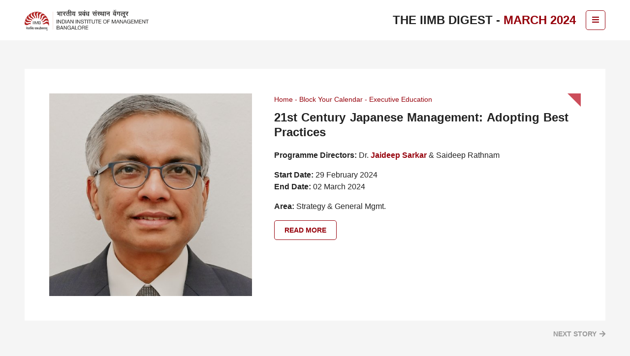

--- FILE ---
content_type: text/html; charset=UTF-8
request_url: https://digest.iimb.ac.in/2024/01/21st-century-japanese-management-adopting-best-practices/
body_size: 47205
content:
<!DOCTYPE html>
<html lang="en-US">
	<head>
		<meta charset="UTF-8" />
		<meta name="viewport" content="width=device-width, initial-scale=1" />
		<link rel="preconnect" href="https://fonts.gstatic.com">
		<link href="https://fonts.googleapis.com/css2?family=Open+Sans:wght@300;400;600;700;800&display=swap" rel="stylesheet">
		<title>21st Century Japanese Management: Adopting Best Practices &#8211; The IIMB Digest</title>
<link rel='dns-prefetch' href='//cdnjs.cloudflare.com' />
<link rel='dns-prefetch' href='//s.w.org' />
<link rel="alternate" type="application/rss+xml" title="The IIMB Digest &raquo; Feed" href="https://digest.iimb.ac.in/feed/" />
<link rel="alternate" type="application/rss+xml" title="The IIMB Digest &raquo; Comments Feed" href="https://digest.iimb.ac.in/comments/feed/" />
<link rel="alternate" type="application/rss+xml" title="The IIMB Digest &raquo; 21st Century Japanese Management: Adopting Best Practices Comments Feed" href="https://digest.iimb.ac.in/2024/01/21st-century-japanese-management-adopting-best-practices/feed/" />
		<script>
			window._wpemojiSettings = {"baseUrl":"https:\/\/s.w.org\/images\/core\/emoji\/13.0.1\/72x72\/","ext":".png","svgUrl":"https:\/\/s.w.org\/images\/core\/emoji\/13.0.1\/svg\/","svgExt":".svg","source":{"concatemoji":"https:\/\/digest.iimb.ac.in\/wp-includes\/js\/wp-emoji-release.min.js?ver=5.6.2"}};
			!function(e,a,t){var n,r,o,i=a.createElement("canvas"),p=i.getContext&&i.getContext("2d");function s(e,t){var a=String.fromCharCode;p.clearRect(0,0,i.width,i.height),p.fillText(a.apply(this,e),0,0);e=i.toDataURL();return p.clearRect(0,0,i.width,i.height),p.fillText(a.apply(this,t),0,0),e===i.toDataURL()}function c(e){var t=a.createElement("script");t.src=e,t.defer=t.type="text/javascript",a.getElementsByTagName("head")[0].appendChild(t)}for(o=Array("flag","emoji"),t.supports={everything:!0,everythingExceptFlag:!0},r=0;r<o.length;r++)t.supports[o[r]]=function(e){if(!p||!p.fillText)return!1;switch(p.textBaseline="top",p.font="600 32px Arial",e){case"flag":return s([127987,65039,8205,9895,65039],[127987,65039,8203,9895,65039])?!1:!s([55356,56826,55356,56819],[55356,56826,8203,55356,56819])&&!s([55356,57332,56128,56423,56128,56418,56128,56421,56128,56430,56128,56423,56128,56447],[55356,57332,8203,56128,56423,8203,56128,56418,8203,56128,56421,8203,56128,56430,8203,56128,56423,8203,56128,56447]);case"emoji":return!s([55357,56424,8205,55356,57212],[55357,56424,8203,55356,57212])}return!1}(o[r]),t.supports.everything=t.supports.everything&&t.supports[o[r]],"flag"!==o[r]&&(t.supports.everythingExceptFlag=t.supports.everythingExceptFlag&&t.supports[o[r]]);t.supports.everythingExceptFlag=t.supports.everythingExceptFlag&&!t.supports.flag,t.DOMReady=!1,t.readyCallback=function(){t.DOMReady=!0},t.supports.everything||(n=function(){t.readyCallback()},a.addEventListener?(a.addEventListener("DOMContentLoaded",n,!1),e.addEventListener("load",n,!1)):(e.attachEvent("onload",n),a.attachEvent("onreadystatechange",function(){"complete"===a.readyState&&t.readyCallback()})),(n=t.source||{}).concatemoji?c(n.concatemoji):n.wpemoji&&n.twemoji&&(c(n.twemoji),c(n.wpemoji)))}(window,document,window._wpemojiSettings);
		</script>
		<style>
img.wp-smiley,
img.emoji {
	display: inline !important;
	border: none !important;
	box-shadow: none !important;
	height: 1em !important;
	width: 1em !important;
	margin: 0 .07em !important;
	vertical-align: -0.1em !important;
	background: none !important;
	padding: 0 !important;
}
</style>
	<link rel='stylesheet' id='wp-block-library-css'  href='https://digest.iimb.ac.in/wp-includes/css/dist/block-library/style.min.css?ver=5.6.2' media='all' />
<link rel='stylesheet' id='easysendy-style-css'  href='https://digest.iimb.ac.in/wp-content/plugins/easysendy_for_wordpress/assets/css/style.css?ver=5.6.2' media='all' />
<link rel='stylesheet' id='dashicons-css'  href='https://digest.iimb.ac.in/wp-includes/css/dashicons.min.css?ver=5.6.2' media='all' />
<link rel='stylesheet' id='wp-jquery-ui-dialog-css'  href='https://digest.iimb.ac.in/wp-includes/css/jquery-ui-dialog.min.css?ver=5.6.2' media='all' />
<link rel='stylesheet' id='iimb-style-css'  href='https://digest.iimb.ac.in/wp-content/themes/iimb/style.css?ver=1.0.0' media='all' />
<link rel='stylesheet' id='iimb-font-awesome-cdn-css-css'  href='https://cdnjs.cloudflare.com/ajax/libs/font-awesome/5.15.1/css/all.min.css?ver=1.0' media='all' />
<link rel='stylesheet' id='iimb-bootstrap-min-css-css'  href='https://digest.iimb.ac.in/wp-content/themes/iimb/css/bootstrap.min.css?ver=1.0' media='all' />
<link rel='stylesheet' id='iimb-slick-css-css'  href='https://digest.iimb.ac.in/wp-content/themes/iimb/css/slick.css?ver=1.0' media='all' />
<link rel='stylesheet' id='iimb-fancybox-min-css-css'  href='https://digest.iimb.ac.in/wp-content/themes/iimb/css/jquery.fancybox.min.css?ver=1.0' media='all' />
<link rel='stylesheet' id='iimb-main-css-css'  href='https://digest.iimb.ac.in/wp-content/themes/iimb/css/main.css?ver=1.0' media='all' />
<link rel='stylesheet' id='iimb-media-query-css-css'  href='https://digest.iimb.ac.in/wp-content/themes/iimb/css/media-query.css?ver=1.0' media='all' />
<link rel='stylesheet' id='js_composer_front-css'  href='https://digest.iimb.ac.in/wp-content/plugins/js_composer/assets/css/js_composer.min.css?ver=6.5.0' media='all' />
<script src='https://digest.iimb.ac.in/wp-includes/js/jquery/jquery.min.js?ver=3.5.1' id='jquery-core-js'></script>
<script src='https://digest.iimb.ac.in/wp-includes/js/jquery/jquery-migrate.min.js?ver=3.3.2' id='jquery-migrate-js'></script>
<script src='https://digest.iimb.ac.in/wp-includes/js/jquery/ui/core.min.js?ver=1.12.1' id='jquery-ui-core-js'></script>
<script src='https://digest.iimb.ac.in/wp-includes/js/jquery/ui/mouse.min.js?ver=1.12.1' id='jquery-ui-mouse-js'></script>
<script src='https://digest.iimb.ac.in/wp-includes/js/jquery/ui/resizable.min.js?ver=1.12.1' id='jquery-ui-resizable-js'></script>
<script src='https://digest.iimb.ac.in/wp-includes/js/jquery/ui/draggable.min.js?ver=1.12.1' id='jquery-ui-draggable-js'></script>
<script src='https://digest.iimb.ac.in/wp-includes/js/jquery/ui/controlgroup.min.js?ver=1.12.1' id='jquery-ui-controlgroup-js'></script>
<script src='https://digest.iimb.ac.in/wp-includes/js/jquery/ui/checkboxradio.min.js?ver=1.12.1' id='jquery-ui-checkboxradio-js'></script>
<script src='https://digest.iimb.ac.in/wp-includes/js/jquery/ui/button.min.js?ver=1.12.1' id='jquery-ui-button-js'></script>
<script src='https://digest.iimb.ac.in/wp-includes/js/jquery/ui/dialog.min.js?ver=1.12.1' id='jquery-ui-dialog-js'></script>
<script src='https://digest.iimb.ac.in/wp-includes/js/jquery/ui/tooltip.min.js?ver=1.12.1' id='jquery-ui-tooltip-js'></script>
<script id='easysendy-script-js-extra'>
var static_var = {"plugin_url":"https:\/\/digest.iimb.ac.in\/wp-content\/plugins\/easysendy_for_wordpress","ajax":"https:\/\/digest.iimb.ac.in\/wp-admin\/admin-ajax.php"};
</script>
<script src='https://digest.iimb.ac.in/wp-content/plugins/easysendy_for_wordpress/assets/js/user.js?ver=5.6.2' id='easysendy-script-js'></script>
<script id='iimb-ajax-script-js-extra'>
var iimb_ajax_obj = {"ajaxurl":"https:\/\/digest.iimb.ac.in\/wp-admin\/admin-ajax.php"};
</script>
<script src='https://digest.iimb.ac.in/wp-content/themes/iimb/js/cust-ajax.js?ver=5.6.2' id='iimb-ajax-script-js'></script>
<link rel="https://api.w.org/" href="https://digest.iimb.ac.in/wp-json/" /><link rel="alternate" type="application/json" href="https://digest.iimb.ac.in/wp-json/wp/v2/posts/12523" /><link rel="EditURI" type="application/rsd+xml" title="RSD" href="https://digest.iimb.ac.in/xmlrpc.php?rsd" />
<link rel="wlwmanifest" type="application/wlwmanifest+xml" href="https://digest.iimb.ac.in/wp-includes/wlwmanifest.xml" /> 
<meta name="generator" content="WordPress 5.6.2" />
<link rel="canonical" href="https://digest.iimb.ac.in/2024/01/21st-century-japanese-management-adopting-best-practices/" />
<link rel='shortlink' href='https://digest.iimb.ac.in/?p=12523' />
<link rel="alternate" type="application/json+oembed" href="https://digest.iimb.ac.in/wp-json/oembed/1.0/embed?url=https%3A%2F%2Fdigest.iimb.ac.in%2F2024%2F01%2F21st-century-japanese-management-adopting-best-practices%2F" />
<link rel="alternate" type="text/xml+oembed" href="https://digest.iimb.ac.in/wp-json/oembed/1.0/embed?url=https%3A%2F%2Fdigest.iimb.ac.in%2F2024%2F01%2F21st-century-japanese-management-adopting-best-practices%2F&#038;format=xml" />
<style>.recentcomments a{display:inline !important;padding:0 !important;margin:0 !important;}</style><meta name="generator" content="Powered by WPBakery Page Builder - drag and drop page builder for WordPress."/>
<link rel="icon" href="https://digest.iimb.ac.in/wp-content/uploads/2021/02/favicon.png" sizes="32x32" />
<link rel="icon" href="https://digest.iimb.ac.in/wp-content/uploads/2021/02/favicon.png" sizes="192x192" />
<link rel="apple-touch-icon" href="https://digest.iimb.ac.in/wp-content/uploads/2021/02/favicon.png" />
<meta name="msapplication-TileImage" content="https://digest.iimb.ac.in/wp-content/uploads/2021/02/favicon.png" />
<!-- EASYSENDY POPUPS JAVASCRIPT DO NOT MODIFY --><!-- END EASYSENDY POPUPS JAVASCRIPT CODE --><noscript><style> .wpb_animate_when_almost_visible { opacity: 1; }</style></noscript>				
<meta name="google-site-verification" content="qUBUuK2CpMwx-xyAdoprhN-VAweI47DcYn1hR7x2iWc" />

<!-- Google tag (gtag.js) -->
<script async src="https://www.googletagmanager.com/gtag/js?id=G-QV6FNRL1KT"></script>
<script>
  window.dataLayer = window.dataLayer || [];
  function gtag(){dataLayer.push(arguments);}
  gtag('js', new Date());

  gtag('config', 'G-QV6FNRL1KT');
</script>



<!-- Google Tag Manager -->
<script>(function(w,d,s,l,i){w[l]=w[l]||[];w[l].push({'gtm.start':
new Date().getTime(),event:'gtm.js'});var f=d.getElementsByTagName(s)[0],
j=d.createElement(s),dl=l!='dataLayer'?'&l='+l:'';j.async=true;j.src=
'https://www.googletagmanager.com/gtm.js?id='+i+dl;f.parentNode.insertBefore(j,f);
})(window,document,'script','dataLayer','GTM-KH76HW5K');</script>
<!-- End Google Tag Manager -->
	</head>
    <body class="post-template-default single single-post postid-12523 single-format-standard wpb-js-composer js-comp-ver-6.5.0 vc_responsive">
	<!-- Google Tag Manager (noscript) -->
<noscript><iframe src="https://www.googletagmanager.com/ns.html?id=GTM-KH76HW5K"
height="0" width="0" style="display:none;visibility:hidden"></iframe></noscript>
<!-- End Google Tag Manager (noscript) -->
    	<div class="main">
		    <header class="mainheader">
		        <div class="container">
		            <div class="d-flex flex-wrap justify-content-between align-items-center position-relative">
		                <div class="logo">
		                    <a href="https://www.iimb.ac.in/iimb_digest">
		                    	<img data-src="http://digest.iimb.ac.in/wp-content/uploads/2024/04/IIMB-Logo.png" alt="iimb Logo" class="unstickylogo lazyload" />
		                    </a>
		                </div>
		                <nav class="headernav">
		                    <div class="black-overlay"></div>
		                    <div class="rightheader d-flex flex-wrap align-items-center">
		                        <div class="headercat">
		                           The IIMB Digest -&nbsp;<span class="pg-name">March 2024</span>
		                        </div>
		                        <button type="button" class="navbartoggle">
		                            <i class="fas fa-bars"></i>
		                        </button>
		                    </div>
		                    <div class="navmenu">
		                    	<ul id="menu-header-primary-menu" class=""><li id="menu-item-3928" class="menu-item menu-item-type-custom menu-item-object-custom menu-item-has-children menu-item-3928"><a href="#">2026</a>
<ul class="sub-menu">
	<li id="menu-item-20856" class="menu-item menu-item-type-post_type menu-item-object-page menu-item-20856"><a href="https://digest.iimb.ac.in/january-2026/">January</a></li>
</ul>
</li>
<li id="menu-item-16491" class="menu-item menu-item-type-custom menu-item-object-custom menu-item-has-children menu-item-16491"><a href="#">2025</a>
<ul class="sub-menu">
	<li id="menu-item-16492" class="menu-item menu-item-type-post_type menu-item-object-page menu-item-16492"><a href="https://digest.iimb.ac.in/january-2025/">January</a></li>
	<li id="menu-item-16916" class="menu-item menu-item-type-post_type menu-item-object-page menu-item-16916"><a href="https://digest.iimb.ac.in/february-2025/">February</a></li>
	<li id="menu-item-17260" class="menu-item menu-item-type-post_type menu-item-object-page menu-item-17260"><a href="https://digest.iimb.ac.in/march-2025/">March</a></li>
	<li id="menu-item-17619" class="menu-item menu-item-type-post_type menu-item-object-page menu-item-17619"><a href="https://digest.iimb.ac.in/april-2025/">April</a></li>
	<li id="menu-item-17914" class="menu-item menu-item-type-post_type menu-item-object-page menu-item-17914"><a href="https://digest.iimb.ac.in/may-2025/">May</a></li>
	<li id="menu-item-18249" class="menu-item menu-item-type-post_type menu-item-object-page menu-item-18249"><a href="https://digest.iimb.ac.in/june-2025/">June</a></li>
	<li id="menu-item-18635" class="menu-item menu-item-type-post_type menu-item-object-page menu-item-18635"><a href="https://digest.iimb.ac.in/july-2025/">July</a></li>
	<li id="menu-item-19101" class="menu-item menu-item-type-post_type menu-item-object-page menu-item-19101"><a href="https://digest.iimb.ac.in/august-2025/">August</a></li>
	<li id="menu-item-19453" class="menu-item menu-item-type-post_type menu-item-object-page menu-item-19453"><a href="https://digest.iimb.ac.in/september-2025/">September</a></li>
	<li id="menu-item-19760" class="menu-item menu-item-type-post_type menu-item-object-page menu-item-19760"><a href="https://digest.iimb.ac.in/october-2025/">October</a></li>
	<li id="menu-item-20059" class="menu-item menu-item-type-post_type menu-item-object-page menu-item-20059"><a href="https://digest.iimb.ac.in/november-2025/">November</a></li>
	<li id="menu-item-20434" class="menu-item menu-item-type-post_type menu-item-object-page menu-item-20434"><a href="https://digest.iimb.ac.in/december-2025/">December</a></li>
</ul>
</li>
<li id="menu-item-284" class="menu-item menu-item-type-custom menu-item-object-custom menu-item-has-children menu-item-284"><a href="#">2024</a>
<ul class="sub-menu">
	<li id="menu-item-12301" class="menu-item menu-item-type-post_type menu-item-object-page menu-item-12301"><a href="https://digest.iimb.ac.in/january-2024/">January</a></li>
	<li id="menu-item-12595" class="menu-item menu-item-type-post_type menu-item-object-page menu-item-12595"><a href="https://digest.iimb.ac.in/february-2024/">February</a></li>
	<li id="menu-item-13011" class="menu-item menu-item-type-post_type menu-item-object-page menu-item-13011"><a href="https://digest.iimb.ac.in/march-2024/">March</a></li>
	<li id="menu-item-13322" class="menu-item menu-item-type-post_type menu-item-object-page menu-item-13322"><a href="https://digest.iimb.ac.in/april-2024/">April</a></li>
	<li id="menu-item-13530" class="menu-item menu-item-type-post_type menu-item-object-page menu-item-13530"><a href="https://digest.iimb.ac.in/may-2024/">May</a></li>
	<li id="menu-item-13774" class="menu-item menu-item-type-post_type menu-item-object-page menu-item-13774"><a href="https://digest.iimb.ac.in/june-2024/">June</a></li>
	<li id="menu-item-14063" class="menu-item menu-item-type-post_type menu-item-object-page menu-item-14063"><a href="https://digest.iimb.ac.in/july-2024/">July</a></li>
	<li id="menu-item-14444" class="menu-item menu-item-type-post_type menu-item-object-page menu-item-14444"><a href="https://digest.iimb.ac.in/august-2024/">August</a></li>
	<li id="menu-item-14791" class="menu-item menu-item-type-post_type menu-item-object-page menu-item-14791"><a href="https://digest.iimb.ac.in/september-2024/">September</a></li>
	<li id="menu-item-15176" class="menu-item menu-item-type-post_type menu-item-object-page menu-item-15176"><a href="https://digest.iimb.ac.in/october-2024/">October</a></li>
	<li id="menu-item-15526" class="menu-item menu-item-type-post_type menu-item-object-page menu-item-15526"><a href="https://digest.iimb.ac.in/november-2024/">November</a></li>
	<li id="menu-item-15960" class="menu-item menu-item-type-post_type menu-item-object-page menu-item-15960"><a href="https://digest.iimb.ac.in/december-2024/">December</a></li>
</ul>
</li>
<li id="menu-item-7745" class="menu-item menu-item-type-custom menu-item-object-custom menu-item-has-children menu-item-7745"><a href="#">2023</a>
<ul class="sub-menu">
	<li id="menu-item-7746" class="menu-item menu-item-type-post_type menu-item-object-page menu-item-7746"><a href="https://digest.iimb.ac.in/january-2023/">January</a></li>
	<li id="menu-item-8117" class="menu-item menu-item-type-post_type menu-item-object-page menu-item-8117"><a href="https://digest.iimb.ac.in/february-2023/">February</a></li>
	<li id="menu-item-8430" class="menu-item menu-item-type-post_type menu-item-object-page menu-item-8430"><a href="https://digest.iimb.ac.in/march-2023/">March</a></li>
	<li id="menu-item-8856" class="menu-item menu-item-type-post_type menu-item-object-page menu-item-8856"><a href="https://digest.iimb.ac.in/april-2023/">April</a></li>
	<li id="menu-item-9323" class="menu-item menu-item-type-post_type menu-item-object-page menu-item-9323"><a href="https://digest.iimb.ac.in/may-2023/">May</a></li>
	<li id="menu-item-9812" class="menu-item menu-item-type-post_type menu-item-object-page menu-item-9812"><a href="https://digest.iimb.ac.in/june-2023/">June</a></li>
	<li id="menu-item-10145" class="menu-item menu-item-type-post_type menu-item-object-page menu-item-10145"><a href="https://digest.iimb.ac.in/july-2023/">July</a></li>
	<li id="menu-item-10471" class="menu-item menu-item-type-post_type menu-item-object-page menu-item-10471"><a href="https://digest.iimb.ac.in/august-2023/">August</a></li>
	<li id="menu-item-10923" class="menu-item menu-item-type-post_type menu-item-object-page menu-item-10923"><a href="https://digest.iimb.ac.in/september-2023/">September</a></li>
	<li id="menu-item-11284" class="menu-item menu-item-type-post_type menu-item-object-page menu-item-11284"><a href="https://digest.iimb.ac.in/october-2023/">October</a></li>
	<li id="menu-item-11636" class="menu-item menu-item-type-post_type menu-item-object-page menu-item-11636"><a href="https://digest.iimb.ac.in/november-2023/">November</a></li>
	<li id="menu-item-11940" class="menu-item menu-item-type-post_type menu-item-object-page menu-item-11940"><a href="https://digest.iimb.ac.in/december-2023/">December</a></li>
</ul>
</li>
</ul>		                        <button type="button" class="headerclose"><i class="fa fa-times"></i></button>
		                        <div class="calendericon"><i class="far fa-calendar-alt"></i></div>
		                    </div>
		                </nav>
		            </div>
		        </div>
		    </header>
		    <main class="topoffset"><div class="vc_row wpb_row vc_row-fluid"><div class="wpb_column vc_column_container vc_col-sm-12"><div class="vc_column-inner"><div class="wpb_wrapper"><section class="w-100 d-flex flex-wrap detailcontentrow">
							    <div class="container">
							    	<div class="topsliderbg">
							            <div class="w-100 d-flex flex-wrap"><div class="sliderimgthumb">
													<img data-src="https://digest.iimb.ac.in/wp-content/uploads/2023/07/Jaideep-Sarkar.jpeg" alt="21st Century Japanese Management: Adopting Best Practices" class="lazyload" />
												</div><div class="contentright">
							                	<div class="mb-20">
							                	    <ul class="breadcrumb">
														<li><a href="https://www.iimb.ac.in/iimb_digest">Home</a></li><li><a href="https://digest.iimb.ac.in/category/block-your-calendar/">Block Your Calendar</a></li><li><a href="https://digest.iimb.ac.in/category/block-your-calendar/executive-education/">Executive Education</a></li>
							                	    </ul>
							                		<h1 class="mb-0">21st Century Japanese Management: Adopting Best Practices</h1>
							                    	
							                    	
							                    </div>
							                    <p><strong>Programme Directors</strong><span data-contrast="auto"><strong>:</strong> Dr. </span><b><a href="https://www.iimb.ac.in/user/251/jaideep-sarkar"><span data-contrast="auto">Jaideep Sarkar</span></a></b><span data-contrast="auto"> &amp; Saideep Rathnam</span><span data-ccp-props="{&quot;201341983&quot;:0,&quot;335551550&quot;:6,&quot;335551620&quot;:6,&quot;335559739&quot;:0,&quot;335559740&quot;:240}"> </span></p>
<p><strong>Start Date</strong><span data-contrast="auto"><strong>: </strong>29 February 2024</span><br />
<strong>End Date</strong><span data-contrast="auto"><strong>: </strong>02 March 2024</span><span data-ccp-props="{&quot;201341983&quot;:0,&quot;335559739&quot;:0,&quot;335559740&quot;:240}"> </span></p>
<p><strong>Area</strong><span data-contrast="auto"><strong>: </strong>Strategy &amp; General Mgmt.</span><span data-ccp-props="{&quot;201341983&quot;:0,&quot;335551550&quot;:6,&quot;335551620&quot;:6,&quot;335559739&quot;:0,&quot;335559740&quot;:240}"> </span></p>

							                    <a href="https://eep.iimb.ac.in/course/21st-century-japanese-management-adopting-best-practices/?utm_campaign=S02280&#038;utm_content=21st-century" target="_blank" rel="" class="btn-theme">Read more</a>
							               	</div>
							            </div>
							        </div>
							    </div>
							</section></div></div></div></div>
<section class="detailtopcontent">
    <div class="container">
    	<div class="storynav d-flex justify-content-end">
    	<a rel="prev" href="https://digest.iimb.ac.in/2024/01/mindfulness-for-effective-leadership-batch-2/" class="next">Next Story</a>        </div>
    </div>
</section>
<section class="detailrowslider w-100">
    <div class="container">
        <div class="row">
            <div class="col-12 text-center">
                <h2>Explore Stories</h2>
            </div>
            <div class="detailslidercol">
                    		<div>
                    <div class="newslinkcol whiteboxbg">
                        <a href="https://digest.iimb.ac.in/2024/01/mindfulness-for-effective-leadership-batch-2/" class="d-flex flex-wrap align-items-start">
                            <div class="thumbimgleft">
                                <img class="lazyload" data-src="https://digest.iimb.ac.in/wp-content/uploads/2021/03/dinesh-kumar1.jpg" alt="Mindfulness for Effective Leadership (Batch-2)" />
                            </div>
                            <div class="newscontentcol">
                                <strong>Mindfulness for Effective Leadership (Batch-2)</strong>

                            </div>
                            <div class="triangelhover"><img src="https://digest.iimb.ac.in/wp-content/themes/iimb/images/triangle.svg" alt="icon"></div>
                        </a>
                    </div>
                </div>
        	        		<div>
                    <div class="newslinkcol whiteboxbg">
                        <a href="https://digest.iimb.ac.in/2024/01/managing-scale-and-growth-of-media-and-entertainment-business/" class="d-flex flex-wrap align-items-start">
                            <div class="thumbimgleft">
                                <img class="lazyload" data-src="https://digest.iimb.ac.in/wp-content/uploads/2022/12/raghunath-anil-1.jpg" alt="Managing Scale and Growth of Media and Entertainment Business" />
                            </div>
                            <div class="newscontentcol">
                                <strong>Managing Scale and Growth of Media and Entertainment Business</strong>

                            </div>
                            <div class="triangelhover"><img src="https://digest.iimb.ac.in/wp-content/themes/iimb/images/triangle.svg" alt="icon"></div>
                        </a>
                    </div>
                </div>
        	        		<div>
                    <div class="newslinkcol whiteboxbg">
                        <a href="https://digest.iimb.ac.in/2024/01/digital-marketing-for-business-growth-batch-3/" class="d-flex flex-wrap align-items-start">
                            <div class="thumbimgleft">
                                <img class="lazyload" data-src="https://digest.iimb.ac.in/wp-content/uploads/2021/10/ashish-mishra.jpg" alt="Digital Marketing for Business Growth (Batch-3)" />
                            </div>
                            <div class="newscontentcol">
                                <strong>Digital Marketing for Business Growth (Batch-3)</strong>

                            </div>
                            <div class="triangelhover"><img src="https://digest.iimb.ac.in/wp-content/themes/iimb/images/triangle.svg" alt="icon"></div>
                        </a>
                    </div>
                </div>
        	        		<div>
                    <div class="newslinkcol whiteboxbg">
                        <a href="https://digest.iimb.ac.in/2024/01/organizational-excellence-through-leadership-batch-3-2/" class="d-flex flex-wrap align-items-start">
                            <div class="thumbimgleft">
                                <img class="lazyload" data-src="https://digest.iimb.ac.in/wp-content/uploads/2021/02/abhhoy-ojha.jpg" alt="Organizational Excellence Through Leadership (Batch-3)" />
                            </div>
                            <div class="newscontentcol">
                                <strong>Organizational Excellence Through Leadership (Batch-3)</strong>

                            </div>
                            <div class="triangelhover"><img src="https://digest.iimb.ac.in/wp-content/themes/iimb/images/triangle.svg" alt="icon"></div>
                        </a>
                    </div>
                </div>
        	        		<div>
                    <div class="newslinkcol whiteboxbg">
                        <a href="https://digest.iimb.ac.in/2024/01/machine-learning-with-business-applications-3/" class="d-flex flex-wrap align-items-start">
                            <div class="thumbimgleft">
                                <img class="lazyload" data-src="https://digest.iimb.ac.in/wp-content/uploads/2023/05/0.jpg" alt="Machine Learning with Business Applications" />
                            </div>
                            <div class="newscontentcol">
                                <strong>Machine Learning with Business Applications</strong>

                            </div>
                            <div class="triangelhover"><img src="https://digest.iimb.ac.in/wp-content/themes/iimb/images/triangle.svg" alt="icon"></div>
                        </a>
                    </div>
                </div>
        	        		<div>
                    <div class="newslinkcol whiteboxbg">
                        <a href="https://digest.iimb.ac.in/2024/01/artificial-intelligence-for-senior-leaders-batch-2/" class="d-flex flex-wrap align-items-start">
                            <div class="thumbimgleft">
                                <img class="lazyload" data-src="https://digest.iimb.ac.in/wp-content/uploads/2021/03/dinesh-kumar1.jpg" alt="Artificial Intelligence for Senior Leaders (Batch-2)" />
                            </div>
                            <div class="newscontentcol">
                                <strong>Artificial Intelligence for Senior Leaders (Batch-2)</strong>

                            </div>
                            <div class="triangelhover"><img src="https://digest.iimb.ac.in/wp-content/themes/iimb/images/triangle.svg" alt="icon"></div>
                        </a>
                    </div>
                </div>
        	        		<div>
                    <div class="newslinkcol whiteboxbg">
                        <a href="https://digest.iimb.ac.in/2024/01/strategic-management-of-innovation-2/" class="d-flex flex-wrap align-items-start">
                            <div class="thumbimgleft">
                                <img class="lazyload" data-src="https://digest.iimb.ac.in/wp-content/uploads/2021/02/sai-yayavaram.jpg" alt="Strategic Management of Innovation" />
                            </div>
                            <div class="newscontentcol">
                                <strong>Strategic Management of Innovation</strong>

                            </div>
                            <div class="triangelhover"><img src="https://digest.iimb.ac.in/wp-content/themes/iimb/images/triangle.svg" alt="icon"></div>
                        </a>
                    </div>
                </div>
        	        		<div>
                    <div class="newslinkcol whiteboxbg">
                        <a href="https://digest.iimb.ac.in/2024/01/accelerating-your-leadership-journey-the-leader-as-coach-3/" class="d-flex flex-wrap align-items-start">
                            <div class="thumbimgleft">
                                <img class="lazyload" data-src="https://digest.iimb.ac.in/wp-content/uploads/2021/04/gopal-mahapatra.jpg" alt="Accelerating Your Leadership Journey: The Leader As Coach" />
                            </div>
                            <div class="newscontentcol">
                                <strong>Accelerating Your Leadership Journey: The Leader As Coach</strong>

                            </div>
                            <div class="triangelhover"><img src="https://digest.iimb.ac.in/wp-content/themes/iimb/images/triangle.svg" alt="icon"></div>
                        </a>
                    </div>
                </div>
        	        		<div>
                    <div class="newslinkcol whiteboxbg">
                        <a href="https://digest.iimb.ac.in/2024/01/managing-and-sustaining-hospital-growth-3/" class="d-flex flex-wrap align-items-start">
                            <div class="thumbimgleft">
                                <img class="lazyload" data-src="https://digest.iimb.ac.in/wp-content/uploads/2022/06/raghunath-shainesh.jpg" alt="Managing and Sustaining Hospital Growth" />
                            </div>
                            <div class="newscontentcol">
                                <strong>Managing and Sustaining Hospital Growth</strong>

                            </div>
                            <div class="triangelhover"><img src="https://digest.iimb.ac.in/wp-content/themes/iimb/images/triangle.svg" alt="icon"></div>
                        </a>
                    </div>
                </div>
        	        		<div>
                    <div class="newslinkcol whiteboxbg">
                        <a href="https://digest.iimb.ac.in/2024/01/leading-strategic-change-3/" class="d-flex flex-wrap align-items-start">
                            <div class="thumbimgleft">
                                <img class="lazyload" data-src="https://digest.iimb.ac.in/wp-content/uploads/2021/03/ganesh-n-prabhu.jpg" alt="Leading Strategic Change" />
                            </div>
                            <div class="newscontentcol">
                                <strong>Leading Strategic Change</strong>

                            </div>
                            <div class="triangelhover"><img src="https://digest.iimb.ac.in/wp-content/themes/iimb/images/triangle.svg" alt="icon"></div>
                        </a>
                    </div>
                </div>
        	        		<div>
                    <div class="newslinkcol whiteboxbg">
                        <a href="https://digest.iimb.ac.in/2024/01/certificate-programme-in-leadership-coaching-cplc-batch-1/" class="d-flex flex-wrap align-items-start">
                            <div class="thumbimgleft">
                                <img class="lazyload" data-src="https://digest.iimb.ac.in/wp-content/uploads/2021/05/debolina-dutta.jpg" alt="Certificate Programme in Leadership Coaching (CPLC) – Batch 1" />
                            </div>
                            <div class="newscontentcol">
                                <strong>Certificate Programme in Leadership Coaching (CPLC) – Batch 1</strong>

                            </div>
                            <div class="triangelhover"><img src="https://digest.iimb.ac.in/wp-content/themes/iimb/images/triangle.svg" alt="icon"></div>
                        </a>
                    </div>
                </div>
        	        		<div>
                    <div class="newslinkcol whiteboxbg">
                        <a href="https://digest.iimb.ac.in/2024/01/executive-general-management-programme-egmp-batch-68/" class="d-flex flex-wrap align-items-start">
                            <div class="thumbimgleft">
                                <img class="lazyload" data-src="https://digest.iimb.ac.in/wp-content/uploads/2024/01/raj-mukta-jha.jpg" alt="Executive General Management Programme  (EGMP) – Batch 68" />
                            </div>
                            <div class="newscontentcol">
                                <strong>Executive General Management Programme  (EGMP) – Batch 68</strong>

                            </div>
                            <div class="triangelhover"><img src="https://digest.iimb.ac.in/wp-content/themes/iimb/images/triangle.svg" alt="icon"></div>
                        </a>
                    </div>
                </div>
        	        		<div>
                    <div class="newslinkcol whiteboxbg">
                        <a href="https://digest.iimb.ac.in/2024/01/leading-digital-transformation-batch-5/" class="d-flex flex-wrap align-items-start">
                            <div class="thumbimgleft">
                                <img class="lazyload" data-src="https://digest.iimb.ac.in/wp-content/uploads/2021/02/r-srinivasan.jpg" alt="Leading Digital Transformation (Batch 5)" />
                            </div>
                            <div class="newscontentcol">
                                <strong>Leading Digital Transformation (Batch 5)</strong>

                            </div>
                            <div class="triangelhover"><img src="https://digest.iimb.ac.in/wp-content/themes/iimb/images/triangle.svg" alt="icon"></div>
                        </a>
                    </div>
                </div>
        	        		<div>
                    <div class="newslinkcol whiteboxbg">
                        <a href="https://digest.iimb.ac.in/2024/01/programme-on-data-science-ai-batch-2-2/" class="d-flex flex-wrap align-items-start">
                            <div class="thumbimgleft">
                                <img class="lazyload" data-src="https://digest.iimb.ac.in/wp-content/uploads/2022/05/shankar-rahul.jpg" alt="Programme on Data Science &amp; AI (Batch 2)" />
                            </div>
                            <div class="newscontentcol">
                                <strong>Programme on Data Science &amp; AI (Batch 2)</strong>

                            </div>
                            <div class="triangelhover"><img src="https://digest.iimb.ac.in/wp-content/themes/iimb/images/triangle.svg" alt="icon"></div>
                        </a>
                    </div>
                </div>
        	        		<div>
                    <div class="newslinkcol whiteboxbg">
                        <a href="https://digest.iimb.ac.in/2024/01/executive-education-launches-nine-month-long-certificate-programme-in-leadership-coaching/" class="d-flex flex-wrap align-items-start">
                            <div class="thumbimgleft">
                                <img class="lazyload" data-src="https://digest.iimb.ac.in/wp-content/uploads/2021/06/IIMB-Campus-51.jpg" alt="Executive Education launches nine-month long ‘Certificate Programme..." />
                            </div>
                            <div class="newscontentcol">
                                <strong>Executive Education launches nine-month long ‘Certificate Programme in Leadership Coaching’</strong>

                            </div>
                            <div class="triangelhover"><img src="https://digest.iimb.ac.in/wp-content/themes/iimb/images/triangle.svg" alt="icon"></div>
                        </a>
                    </div>
                </div>
        	        		<div>
                    <div class="newslinkcol whiteboxbg">
                        <a href="https://digest.iimb.ac.in/2024/01/decision-making-for-managerial-effectiveness-4/" class="d-flex flex-wrap align-items-start">
                            <div class="thumbimgleft">
                                <img class="lazyload" data-src="https://digest.iimb.ac.in/wp-content/uploads/2022/09/mukta-vasanthi.jpg" alt="Decision Making for Managerial Effectiveness" />
                            </div>
                            <div class="newscontentcol">
                                <strong>Decision Making for Managerial Effectiveness</strong>

                            </div>
                            <div class="triangelhover"><img src="https://digest.iimb.ac.in/wp-content/themes/iimb/images/triangle.svg" alt="icon"></div>
                        </a>
                    </div>
                </div>
        	            </div>      
        </div>
    </div>
</section>
	<section class="featuresegmentrow text-sm-center mb-90">
        <div class="container">
            <h2>Feature Segments</h2>
            <div class="d-flex justify-content-sm-center flex-wrap">
            <a href="https://digest.iimb.ac.in/category/faculty-authored-articles/" class="btn-border-black">Faculty-Authored Articles</a><a href="https://digest.iimb.ac.in/category/iimb-bids-adieu/" class="btn-border-black">IIMB BIDS ADIEU</a><a href="https://digest.iimb.ac.in/category/iimb-welcomes/" class="btn-border-black">IIMB Welcomes</a><a href="https://digest.iimb.ac.in/category/newsmakers/" class="btn-border-black">Newsmakers</a><a href="https://digest.iimb.ac.in/category/recent-events/" class="btn-border-black">Recent Events</a><a href="https://digest.iimb.ac.in/category/recent-research/" class="btn-border-black">Recent Research</a><a href="https://digest.iimb.ac.in/category/the-month-in-pictures/" class="btn-border-black">The Month in Pictures</a>            </div>
        </div>
    </section>
			</main>
            <footer class="footermain">
               <div class="container position-relative">
                   <div class="row justify-content-center text-center">
                        <div class="col-md-8 col-lg-6 col-xl-4">
                            <h3>Subscribe to our newsletter</h3>
                            <div style="width:;" >
	<div style="background-color: ;border:px solid ;border-radius:px; padding: px  px;overflow:hidden;" id="fm_form_3">
		<div class="form_container">
			<form method="post" class="form_subscribe easysendy_form_3">
												<div style="margin:  ;">
									<input type="text" class="field" placeholder="" value="" name="form[EMAIL]" style="max-width:100%;width:; height:;color:;font-size:pt; border:px solid ;" />
								</div>
							
				<p style="text-align:;">
					<button type="submit" name="form_subscribe_button" class="form_subscribe_button button" style="box-shadow:none;border-radius:px;width:; height:;font-size:pt; color:;background:;border:px solid ;">
						Sign me up!					</button>
				</p>

				
				<input type="hidden" value="3" name="fm_form_id" />
				<input type="hidden" value="fm_form" name="action" />
				<input type="hidden" value="/2024/01/21st-century-japanese-management-adopting-best-practices/" name="fm_form_referer" />
			</form>
		</div>
	</div>
</div>

<style>
	.easysendy_dialog .ui-dialog-titlebar-close {
		background: url(https://digest.iimb.ac.in/wp-content/plugins/easysendy_for_wordpress/assets/images/close.png);)
	}
	.message_error {
		color:;	}
	.message_success {
		color:;	}
	.form_subscribe_button:hover {
		background: !important; color: !important; border-color: !important;	}
</style>	<div>
		<span style="display: none !important;"><a href="http://EASYSENDY.com" rel="nofollow" style="display: inline !important;">EASYSENDY.com</a></span>
	</div> 
                                                                <ul class="social">
                                        <li><a href="https://www.facebook.com/IIMBOfficial" target="_blank" rel="noopener noreferrer" aria-label="facebook">
                                                <i class="fab fa-facebook-f"></i></a></li><li><a href="https://www.instagram.com/accounts/login/?next=/iimbofficial/" target="_blank" rel="noopener noreferrer" aria-label="instagram">
                                                <i class="fab fa-instagram"></i></a></li><li><a href="https://twitter.com/iimb_official" target="_blank" rel="noopener noreferrer" aria-label="twitter">
                                                <i class="fab fa-twitter"></i></a></li><li><a href="https://www.youtube.com/channel/UCZAWa1UvCXDqD9pBPDAqQ0Q" target="_blank" rel="noopener noreferrer" aria-label="youtube">
                                                <i class="fab fa-youtube"></i></a></li> 
                                    </ul>
                                                                <p>&copy; 2009-2026&nbsp;Indian Institute of Management Bangalore.<br/>All Rights Reserved. </p>                        </div>
                   </div>
                   <div class="footerobject"><img data-src="https://digest.iimb.ac.in/wp-content/themes/iimb/images/crose-arrow.svg" class="lazyload" alt="Footer object"/></div>
                   <div class="footerobjecright"><img data-src="https://digest.iimb.ac.in/wp-content/themes/iimb/images/triangle.svg" class="lazyload" alt="Footer object"/></div>
               </div>
            </footer>
        </div>
            <script>
        document.addEventListener( 'wpcf7mailsent', function( event ){
            if ( '280' == event.detail.contactFormId ) {
                location = 'https://digest.iimb.ac.in/contact-us/thank-you/';
            }      
        }, false );
    </script>
    <link rel='stylesheet' id='custom-style-css'  href='https://digest.iimb.ac.in/wp-content/plugins/iimb-addons/css/custom-css.css?ver=1.0' media='all' />
<script src='https://digest.iimb.ac.in/wp-includes/js/comment-reply.min.js?ver=5.6.2' id='comment-reply-js'></script>
<script src='https://digest.iimb.ac.in/wp-content/themes/iimb/js/bootstrap.min.js?ver=5.6.2' id='iimb-bootstrap-min-js-js'></script>
<script src='https://digest.iimb.ac.in/wp-content/themes/iimb/js/slick.min.js?ver=5.6.2' id='iimb-slick-min-js-js'></script>
<script src='https://digest.iimb.ac.in/wp-content/themes/iimb/js/jquery.fancybox.min.js?ver=5.6.2' id='iimb-fancybox-min-js-js'></script>
<script src='https://digest.iimb.ac.in/wp-content/themes/iimb/js/main.js?ver=5.6.2' id='iimb-main-js-js'></script>
<script src='https://digest.iimb.ac.in/wp-content/themes/iimb/js/lazysizes.min.js?ver=5.6.2' id='iimb-lazysizes-min-js'></script>
<script src='https://digest.iimb.ac.in/wp-includes/js/wp-embed.min.js?ver=5.6.2' id='wp-embed-js'></script>
<script src='https://digest.iimb.ac.in/wp-content/plugins/js_composer/assets/js/dist/js_composer_front.min.js?ver=6.5.0' id='wpb_composer_front_js-js'></script>
					<!-- EASYSENDY POPUPS -->
					<div id="fm_popup_3" class="easysendy_popup">
						<div style="width:;" >
	<div style="background-color: ;border:px solid ;border-radius:px; padding: px  px;overflow:hidden;" id="fm_form_3">
		<div class="form_container">
			<form method="post" class="form_subscribe easysendy_form_3">
												<div style="margin:  ;">
									<input type="text" class="field" placeholder="" value="" name="form[EMAIL]" style="max-width:100%;width:; height:;color:;font-size:pt; border:px solid ;" />
								</div>
							
				<p style="text-align:;">
					<button type="submit" name="form_subscribe_button" class="form_subscribe_button button" style="box-shadow:none;border-radius:px;width:; height:;font-size:pt; color:;background:;border:px solid ;">
						Sign me up!					</button>
				</p>

				
				<input type="hidden" value="3" name="fm_form_id" />
				<input type="hidden" value="fm_form" name="action" />
				<input type="hidden" value="/2024/01/21st-century-japanese-management-adopting-best-practices/" name="fm_form_referer" />
			</form>
		</div>
	</div>
</div>

<style>
	.easysendy_dialog .ui-dialog-titlebar-close {
		background: url(https://digest.iimb.ac.in/wp-content/plugins/easysendy_for_wordpress/assets/images/close.png);)
	}
	.message_error {
		color:;	}
	.message_success {
		color:;	}
	.form_subscribe_button:hover {
		background: !important; color: !important; border-color: !important;	}
</style>	<div>
		<span style="display: none !important;"><a href="http://EASYSENDY.com" rel="nofollow" style="display: inline !important;">EASYSENDY.com</a></span>
	</div> 
					</div>
					<div class="fm_popup_pos">&nbsp;</div>
					<!-- END EASYSENDY POPUPS -->
				        <!-- js files -->
        <script>
            window.lazySizesConfig = window.lazySizesConfig || {};
            // window.lazySizesConfig.lazyClass = 'lazy';
            lazySizesConfig.srcAttr = 'data-original';
            function lazyLoadWhenVisible() {
                const observer = new IntersectionObserver(function(records, observer) {
                    records.forEach(function(record) {
                        const el = record.target;
                        if (!el.src && record.isIntersecting) {
                            el.src = el.dataset.src;
                            delete el.dataset.src;
                            observer.unobserve(el);
                        }
                    });
                }, {
                    // rootMargin: '100px',
                });

                const els = document.querySelectorAll('img[data-src],iframe[data-src]');
                [].forEach.call(els, function(el) {
                    observer.observe(el);
                });
            }

            function loadIOPolyfillIfNeeded() {
                if ('IntersectionObserver' in window) {
                    return Promise.resolve();
                }

                // Note: chrome 41 doesn't support arrow functions
                return new Promise(function(resolve, reject) {
                    const s = document.createElement('script');
                    s.async = true;
                    s.src = 'https://cdn.polyfill.io/v2/polyfill.js?features=IntersectionObserver'; ///https://unpkg.com/intersection-observer/intersection-observer.js
                    s.onload = resolve;
                    s.onerror = reject;
                    document.body.appendChild(s);
                    // await import('../node_modules/intersection-observer/intersection-observer.js');
                });
            }
        </script>
        <script nomodule>
            loadIOPolyfillIfNeeded().then(lazyLoadWhenVisible);
        </script>
    </body>
</html>

--- FILE ---
content_type: text/css
request_url: https://digest.iimb.ac.in/wp-content/plugins/easysendy_for_wordpress/assets/css/style.css?ver=5.6.2
body_size: 556
content:
/*
 *

 */

.easysendy_popup {
	display: none;
	padding: 0 !important;
	border: 0 !important
}

.easysendy_dialog, .ui-dialog-titlebar {
	background: none !important;
	border: none !important;
	box-shadow: none !important
}

.easysendy_dialog .ui-button.ui-dialog-titlebar-close {
	top: 22px !important;
	width: 32px !important;
	height: 31px !important;
	right: -12px !important
}

.easysendy_dialog .ui-dialog-titlebar-close:before {
	content: none !important;
	width: 32px;
	height: 31px
}

.form_container p {
	line-height: 1.84615;
	margin-bottom: 1.71429rem
}

.fm_popup_pos {
	position: fixed;
	top: 0;
	left: 0;
	right: 0
}

#easysendy-bbpress-checkbox {
	float: left;
	clear: left;
}

._fm-sign_required {
	display: none !important;
}

--- FILE ---
content_type: text/css
request_url: https://digest.iimb.ac.in/wp-content/themes/iimb/css/main.css?ver=1.0
body_size: 21035
content:
*:focus {
    outline: none;
}
body {
    margin: 0px;
    padding: 0px;
    font-size: 16px;
    color: #222222;
    line-height: 24px;
    background-color: #f5f5f5;
    overflow-x: hidden;
}

b,strong {font-weight: 700;}
small { color: #999;font-size: 14px;}
a {
    color: #96000b;
    text-decoration: none;
    outline: none;
    transition: all 0.2s ease-in-out;
    -webkit-transition: all 0.2s ease-in-out;
    -moz-transition: all 0.2s ease-in-out;
    -ms-transition: all 0.2s ease-in-out;
}
a:hover {color: #222222;text-decoration: none;}

img {max-width: 100%;}

h1,h2,h3,h4,h5,h6 {
    font-weight: 600;
    margin: 0px;
    padding: 0px;
    color: #96000b;
    line-height: 1;
    margin-bottom: 15px;
  text-transform: uppercase;
  
}
.textcontentcol h1{
text-transform: inherit !important;
}
h1, h2 {
    font-size: 30px;
}

h3 {
    font-size: 20px;
    margin-bottom: 15px;
}
h4 {
    font-size: 18px;
    margin-bottom: 15px;
}
h5 {
    font-size: 18px;
}
h6 {
    font-size: 16px;
}

ol,
ul {
    margin: 0px;
    padding: 0px;
    list-style: none;
}

input[type="submit"],
input[type="button"],
button[type="submit"],
button[type="button"] {
    outline: none;
}

input[type=number]::-webkit-inner-spin-button,
input[type=number]::-webkit-outer-spin-button {
    -webkit-appearance: none;
    -moz-appearance: none;
    appearance: none;
    margin: 0;
}

input[type="text"],
input[type="email"],
input[type="password"],
input[type="number"],
textarea,
input[type="tel"],
input[type="date"],
select {
    box-shadow: 0px !important;
    -webkit-box-shadow: 0px !important;
    -ms-box-shadow: 0px !important;
    -moz-box-shadow: 0px !important;
    -webkit-appearance: none;
    -moz-appearance: none;
    appearance: none;
    outline: 0px;
}

input[type="date"]::-webkit-inner-spin-button {
    display: none;
}

input[type="date"]::-webkit-calendar-picker-indicator {
    color: rgba(0, 0, 0, 0);
    opacity: 1;
    background-image: none;
    background: transparent;
}

input[type=number]::-webkit-outer-spin-button,
input[type=number]::-webkit-inner-spin-button {
    -webkit-appearance: none;
    margin: 0;
}

input[type=number]::-moz-outer-spin-button,
input[type=number]::-moz-inner-spin-button {
    -webkit-appearance: none;
    margin: 0;
}

.form-control {
    display: block;
    line-height: 1;
    width: 100%;
    height: auto;
    padding:9px 15px;
    color: #000 !important;
    background-image: none;
    border: none;
    border-radius: 0px;
    -webkit-border-radius: 0px;
    -moz-border-radius: 0px;
    -ms-border-radius: 0px;
    box-shadow: none;
    font-size: 16px;
    transition: all 0.2s ease-in-out;
    -webkit-transition: all 0.2s ease-in-out;
    -moz-transition: all 0.2s ease-in-out;
    -ms-transition: all 0.2s ease-in-out;
}
input[type="file"].form-control{padding: 11px 15px;height: 47px;}
select {
    background-image: url(../images/chevron-down.svg);
    background-repeat: no-repeat;
    background-position: calc(100% - 20px) 50%;
    padding:15px 40px 14px 15px;
    line-height: 1;
    text-overflow: ellipsis;
    font-size: 16px;
    border: 1px solid #dddddd;
    color: #6d6e71 !important;
    width: 100%;
    background-color: #fff;
}
.form-group{margin-bottom: 30px;text-align: left;}
.form-control:focus {
    border-color: transparent;
    outline: 0;
    -webkit-box-shadow: none;
    -moz-box-shadow: none;
    -ms-box-shadow: none;
    -o-box-shadow: none;
    box-shadow: none;
    transition: all 0.2s ease-in-out;
    -webkit-transition: all 0.2s ease-in-out;
    -moz-transition: all 0.2s ease-in-out;
    -ms-transition: all 0.2s ease-in-out;
}

.form-control::-webkit-input-placeholder {
    color: #999;
}

.form-control::-moz-placeholder {
    color: #999;
}

.form-control:-ms-input-placeholder {
    color: #999;
}

.form-control::-ms-input-placeholder {
    color: #999;
}

.form-control::placeholder { 
    color: #999;
}

label {
    display: inline-block;
    max-width: 100%;
    margin-bottom: 5px;
    font-weight: 400;
    color: #000;
    font-size: 14px;
}

sup {
  font-size: 12px;
  top: -6px;
  left: 0px;
  text-transform: lowercase;
}

textarea.form-control {
    resize: none;
    height: 100px;

}
button:focus{
    outline: none;
    
}
.btn-theme{
    background-color: transparent;
    padding: 7px 20px;
    border: 1px solid #96000b;
    text-align: center;
    display: inline-block;
    color: #96000b;
    -webkit-transition: all 0.3s ease;
    -o-transition: all 0.3s ease;
    transition: all 0.3s ease;
    position: relative;
    vertical-align: top;
    font-size: 14px;
    cursor: pointer;
    text-transform: uppercase;
    font-weight: 600;
    border-radius: 5px;
}
.btn-theme:hover {
    color: #fff;
    background-color: #96000b;
}
.btn-theme-black{
    background-color: #222222;
    padding: 7px 20px;
    border: none;
    text-align: center;
    display: inline-block;
    color: #fff;
    -webkit-transition: all 0.3s ease;
    -o-transition: all 0.3s ease;
    transition: all 0.3s ease;
    position: relative;
    vertical-align: top;
    font-size: 14px;
    cursor: pointer;
    text-transform: uppercase;
    font-weight: 600;
    border-radius: 0px 5px 5px 0px;
    letter-spacing: 1px;
}
.btn-theme-black:hover {
    color: #fff;
    background-color: #000;
}
.btn-theme-white {
    color: #fff;
    border: 1px solid #fff;
}
.btn-theme-white:hover {
    color: #96000b;
    background-color: #fff;
}
.btn-border-black{
    background-color: transparent;
    padding: 7px 20px;
    border: 1px solid #222;
    text-align: center;
    display: inline-block;
    color: #222;
    -webkit-transition: all 0.3s ease;
    -o-transition: all 0.3s ease;
    transition: all 0.3s ease;
    position: relative;
    vertical-align: top;
    font-size: 14px;
    cursor: pointer;
    text-transform: uppercase;
    font-weight: 600;
    border-radius: 5px;
}
.btn-border-black:hover {
    color: #fff;
    background-color: #222;
}

input[type="radio"],
input[type="checkbox"] {
    cursor: pointer;
}
button{
    border: none;
    background-color: transparent;
}
.bottom-border {border-bottom: 1px solid #ddd; }
.top-border {border-top: 1px solid #ddd; }
.mb-10 {margin-bottom: 10px; }
.mb-15 {margin-bottom: 15px; }
.mb-20 {margin-bottom: 20px; }
.mb-25 {margin-bottom: 25px; } 
.mb-30 {margin-bottom: 30px; }
.mb-40 {margin-bottom: 40px; }
.mb-50 {margin-bottom: 50px; }
.mb-60 {margin-bottom: 60px; }
.mb-50 {margin-bottom: 50px; }
.mb-70 {margin-bottom: 70px; }
.mb-80 {margin-bottom: 80px; }
.mb-90{margin-bottom: 90px;}
.mb-100{margin-bottom: 100px;}
.pb-15{padding-bottom: 15px; }
.pb-20{padding-bottom: 20px; }
.pb-25 {padding-bottom: 25px; } 
.pb-30 {padding-bottom: 30px; }
.pb-40 {padding-bottom: 40px; }
.pb-50 {padding-bottom: 50px; }
.list-item ul {display: inline-block; width: 100%; margin-bottom: 10px; }
.list-item li {display: inline-block; width: 100%; position: relative; padding-left: 15px;}
.list-item li::before {content: ''; background: #96000b; position: absolute; left: 0px; width: 5px; height: 5px; top: 16px; border-radius: 50%;}
.list-item li ul{padding-left: 10px;}
.help-block-error {color: #96000b;font-size: 16px; }
.txt-right{text-align: right ;}
.contentright ul {display: inline-block; width: 100%; margin-bottom: 15px; }
.contentright ul li {display: inline-block; width: 100%; position: relative; padding-left: 15px;}
.contentright ul li::before {content: ''; background: #96000b; position: absolute; left: 0px; width: 6px; height: 6px; top: 10px; border-radius: 50%;}
.contentright ul li ul{padding-left: 10px;}

/*common css end*/

/* header css start */
.main {width: 100%; display: block;overflow: hidden; }
.topoffset{margin-top: 140px;}
.mainheader {padding: 20px 0px; z-index: 10; width: 100%;position: fixed;top: 0px;-webkit-transition: all 0.3s ease; -o-transition: all 0.3s ease; transition: all 0.3s ease;background-color: #fff; }
.black-overlay, .mobiloverlaytab{z-index: 10; background-color: rgba(0,0,0,0.5);content: '';position: fixed;right: 0px;height: 100%;width: 100%;top: 0px;display: none;}
.logo{line-height: 1;}
.logo a{display: inline-block;vertical-align: middle;}
.logo img{width: 252px;-webkit-transition: all 0.3s ease; -o-transition: all 0.3s ease; transition: all 0.3s ease;display: inline-block;} 
.mainheader.sticky .logo img{width: 270px;}
.navmenu{padding: 0px; border-radius: 0px; z-index: 50;position: fixed;overflow: hidden;height: 100%;width: 600px;background: #96000b;right:-100%;top: 0px;-webkit-transition: right 0.5s;-o-transition: right 0.5s;transition: right 0.5s;-webkit-box-shadow: 3px 10px 15px rgba(0,0,0,0.2);box-shadow: 3px 10px 15px rgba(0,0,0,0.2);}
.navmenu.slide{right: 0px;}
.navbartoggle, .tabtoggle{ border: 1px solid #96000b;color: #96000b; width: 40px;height: 40px;text-align: center;line-height: 38px;display: inline-block;border-radius: 5px;padding: 0px;}
.navbartoggle:hover, .tabtoggle:hover{border: 1px solid #222222;color: #222222;}
.navmenu > ul{width: 100%;height: 100%;padding:40px 50px;overflow:auto;}
.navmenu ul li ul{display: none;padding: 30px 0px 20px;}
.navmenu ul li a{display: block; font-size: 36px;line-height: 1; font-weight: 600;color:#e19a9f;text-transform: uppercase;}
.navmenu ul li a:hover{color: #fff;}
.navmenu ul li{margin-bottom: 15px; padding-bottom: 20px;position: relative;border-bottom:1px solid #82000a}
.navmenu ul li ul li{border-bottom:none;padding-bottom: 0px;margin-bottom: 25px;position: relative;padding-left: 20px;}
.navmenu ul li ul li::before{height: 7px;width: 7px;background-color:#e19a9f;content: '';top: 7px;left: 0px;position: absolute;border-radius: 100%;}
.navmenu ul li ul li:last-child{margin-bottom: 0px;}
.navmenu ul li ul li a{font-size: 20px;}
.navmenu > ul > li > a::before{font-size: 16px;content: "\f078";position: absolute;right: 0px;top: 13px;color: #e19a9f;font-family: "Font Awesome 5 Free";font-weight: 900;}
.navmenu > ul > li.subactive > a::before{    content: "\f077"; } 
.headerclose{right: 0px;top: 0px;position: absolute;font-size: 20px;padding: 10px 15px;color: #e19a9f;line-height: 1;cursor: pointer;}
.headerclose:hover{color: #fff;}
.calendericon{font-size: 130px;color: #e19a9f;position: absolute;right: -10px;bottom: -10px;display: none;}
.headercat{font-size: 24px;text-transform: uppercase;margin-right: 20px;font-weight: 700;}
.headercat span{color: #96000b;font-weight: 600;}
.tabclose, .tabtoggle{display: none;}
/* header css start End */

.middelsection{margin-bottom: 60px;}
.topsliderbg{padding: 50px;background-color: #fff;position: relative;}
.fullimgcontentslider.slick-dotted.slick-slider{margin-bottom: 0px;}
.fullimgcontentslider .slick-dots{text-align: right;bottom: -20px;}
.rightcornerobejct{position: absolute;bottom: 0px;right:0px;}
.topsliderbg::after{content: '';position: absolute;top: 50px;right:50px;width: 27px;height: 27px;background-image: url(../images/triangle.svg);background-repeat: no-repeat;}
.sliderimgthumb, .multi-image-col{width:40%;padding-right: 20px;}
.contentright{width: 60%;padding:0px 25px;}
.contentright strong, .contentright h1{color: #222;font-size: 24px;font-weight: 600;text-transform: inherit;margin-bottom: 20px;display: block;line-height: 30px;}
.detailcontentrow .contentright p strong{font-size: 16px;display: initial;margin-bottom: 0px;line-height: initial;text-transform: initial;}
.detailcontentrow .contentright small a{color: #96000b;font-weight: bold;}
.detailcontentrow .contentright small {font-weight: bold;}
.detailcontentrow .contentright small:first-child{margin-bottom: 5px;display: block;}
.multithumb{width: 50%;padding: 0px 15px;}
.detailcontentrow .topsliderbg{padding-bottom: 20px;}
.detailcontentrow .contentright{margin-bottom: 30px;}
.detailcontentrow .sliderimgthumb img, .multi-image-col img{margin-bottom: 30px;}
.contentright > :last-child{margin-bottom: 0px;}
.titlecol{margin-bottom: 20px;display: flex;justify-content: space-between;align-items: center;margin-top: -5px;}
.titlecol h3{margin-bottom: 0px;}
.titlecol a{color: #555555;font-size: 12px;text-transform: uppercase;font-weight: 600;}
.titlecol a:hover{color: #96000b;}
.whiteboxbg{background-color: #fff;}
.thumbimgleft{width: 44%;}
.newscontentcol strong{text-transform: inherit;font-weight: 600;line-height: 18px;display: block;margin-bottom: 5px;}
.newscontentcol p{margin-bottom: 0px;line-height: 1;}
.fullcolumn .newscontentcol p, .fullrowcolumn .newscontentcol p, .two-column-row .newscontentcol p{line-height: 24px;}
.newscontentcol{width: 56%;padding: 25px 25px 25px 30px;flex-grow: 1;}
.newslinkcol a {color: #222222;position: relative;}
.newslinkcol:hover{-webkit-box-shadow:  2px 10px 20px -10px rgba(0,0,0,0.20);box-shadow:  2px 10px 20px -10px rgba(0,0,0,0.20);}
.newslinkcol a:hover strong{color: #96000b;}
.triangelhover{position: absolute;bottom: 15px;right: 20px;width: 20px;height: 20px;opacity: 0;transition: all 0.2s ease;}
.newslinkcol:hover .triangelhover{opacity: 1;bottom: 20px;}
.triangelhover img{vertical-align: top;}
.themebg{background-color: #96000b;min-height: 100%;}
.textcontentcol{padding: 45px 50px 50px;color: #fff;position: relative;}
.textcontentcol::after, .themebgblack:before{content: '';position: absolute;}
.themebg::after{background: url(../images/triangel-red.svg) no-repeat top left;width: 130px;height: 70px;bottom: 50px;left: 50px;background-size: 100%;}
.themebgblack::after{background: url(../images/crose-arrow-gray.svg) no-repeat top left;width: 60px;height: 60px;bottom: 50px;right: 50px; background-size: 100%;}
.themebgblack:before{background: url(../images/triangle-gray.svg) no-repeat top left;width: 30px;height: 30px;left: 50px;bottom: 130px;background-size: 100%;}
.newscontentcol small{font-size: 12px;text-transform: uppercase;color: #96000b;display: block;margin-bottom: 5px;line-height: 16px;}
.textcontentcol small{font-size: 12px;color: #fff;text-transform: uppercase;}
.themebgblack{background-color: #222222;min-height: 615px;}
.textcontentcol h1, .textcontentcol h3{color: #fff;}
.fullcolumn .thumbimgleft, .fullrowcolumn .thumbimgleft, .two-column-row .thumbimgleft{max-width: 300px;width: 100%;}
.fullcolumn  .newscontentcol strong, 
.fullrowcolumn .newscontentcol strong{margin-bottom: 10px;}
.fullcolumn .newscontentcol, .fullrowcolumn .newscontentcol, .two-column-row .newscontentcol{flex-grow: 1;}
.footermain{width: 100%;background-color: #96000b;padding: 50px 0px;color: #d59196;}
.footermain h3{font-size: 24px;color: #fff;margin-bottom: 20px;}
.footerobject{position: absolute;left: 16.666667%;top: -72px;}
.footerobjecright{position: absolute;right: 16.666667%;bottom:-20px;}
.footermain input[type="email"]{border-radius: 5px 0px 0px 5px;padding: 9px 15px 10px}
.subscribecol span{ flex-grow: 1; }
.footermain .btn-theme-black{border-radius: 0px 5px 5px 0px;padding: 8px 20px;}
.subscribecol{margin-bottom: 30px;position: relative;-webkit-box-align: start;-ms-flex-align: start;align-items: flex-start;}
.subscribecol p{display: flex;align-items: flex-start;}
.wpcf7 form.sent .wpcf7-response-output {color: #0f5132;
background-color: #d1e7dd;border-color: #badbcc; margin: 0px 0 20px; padding: 7px 15px;position: relative; z-index: 1;
border-radius: 5px;font-size: 15px; }
.wpcf7 form.invalid .wpcf7-response-output, .wpcf7 form.unaccepted .wpcf7-response-output {background: #f8d7da; border: 1px solid #f5c6cb; margin: 0px 0 20px; padding: 7px 15px; color: #721c24; position: relative; z-index: 1;border-radius: 5px; font-size: 15px;}
form.invalid span.wpcf7-not-valid-tip, form.sent span.wpcf7-not-valid-tip {text-align: left;color: #fff;font-size: 14px; }
div.wpcf7 .ajax-loader {
    background-image:none;
    border: none;
    padding: 0;
    margin: 10px 0 0 5px;
    vertical-align: middle;
    color: #fff;
    font-size: 16px;
   position: absolute;
   top: 0;
   right: -30px;
   
}
div.wpcf7 .ajax-loader::before {
     font-family: "Font Awesome 5 Free";
    font-weight: 900;
    content: "\f110";
    display: inline-block;
    vertical-align: top;
     -webkit-animation: fa-spin 2s linear infinite;
    animation: fa-spin 2s linear infinite;
}
.social{display: flex;justify-content: center;text-align: center;margin-bottom: 20px;}
.social li{margin: 0px 12px;}
.social li a{color: #d59196;}
.social li a:hover{color: #fff;}
.titlecoltop h1{color: #222;}
.listingtabsection{margin-bottom: 60px;}
.nav-tabs{margin-bottom: 30px;}
.nav-tabs{justify-content: center;border: none;}
.nav-tabs .nav-item{margin: 0px 15px 10px;}
.nav-tabs .nav-link {font-weight: 600; background-color: transparent; border: none; border-radius: 0px; border-bottom:2px solid transparent ; color: #999999; padding: 0px 0px 2px; font-size: 14px; text-transform: uppercase; position: relative; }
.nav-tabs .nav-link:focus, .nav-tabs .nav-link:hover, 
.nav-tabs .nav-item.show .nav-link, .nav-tabs .nav-link.active {border-bottom:2px solid #96000b ; color: #96000b; background-color: transparent;}
.nav-tabs .nav-link::before{content: ''; border-left: 8px solid transparent; border-right: 8px solid transparent; border-top: 7px solid #96000b; clear: both; position: absolute; width: 0; height: 0; top: 100%; bottom: auto; left: 50%; right: auto; -webkit-transform: translateX(-50%); -ms-transform: translateX(-50%); transform: translateX(-50%); -webkit-transition: opacity 0.3s; -o-transition: opacity 0.3s; transition: opacity 0.3s; opacity: 0; }
.nav-tabs .nav-link.active::before,
.nav-tabs .show>.nav-link::before{opacity: 1; }
.featuresegmentrow a{margin: 0px 5px 10px;letter-spacing: 1px}
.featuresegmentrow h2{margin-bottom: 25px;color: #222222}
.detailtopcontent .topsliderbg::after{top: 30px;right: 30px;}
.storynav{margin-top: 15px;}
.storynav a{color: #999999;position: relative;font-size:14px;font-weight: 600;text-transform: uppercase;padding: 0px 18px;}
.storynav a::after{position: absolute;top: 0px;font-family: "Font Awesome 5 Free";font-weight: 900;}
.storynav a.previous::after{content: "\f060";left: 0px;}
.storynav a.next::after{content: "\f061";right: 0px;}
.storynav a.active, .storynav a:hover{color:#96000b;}
.detailrowslider h2{margin-bottom: 30px;color: #222;}
.detailslidercol {width: 100%;}
.detailslidercol  .slick-slide{padding: 0px 15px;}
.detailslidercol.slick-dotted.slick-slider{margin-bottom: 0px;}
.detailslidercol{padding-bottom: 40px;}
.detailslidercol .slick-dots li button:before{background-color:#ccc;}
.detailslidercol .slick-dots li.slick-active button:before{background-color: #96000b;}
.detailslidercol .slick-prev, .detailslidercol .slick-next{top: auto;transform: none;bottom: 0px;}
.detailtopcontent, .detailrowslider {margin-bottom: 80px;}
.column-row-4 .themebgblack{min-height: 100%;}
.column-row-4 .themebgblack::after{bottom: 30px}
.column-row-4 .themebgblack:before{bottom: 70px;}
/* Error page css */
.notfoundrow{margin: 100px 0px 150px;display: inline-block;vertical-align: top;}
.notfound-title h1{font-size: 150px;margin-bottom: 40px;}
.notfoundrow h2{margin-bottom: 25px;color: #222;}



.thumbgrid{overflow: hidden;}
.thumbgrid img{transition: all 0.3s cubic-bezier(0.445, 0.05, 0.55, 0.95);}
.photogridsection{margin-bottom: -40px;}
.photogridsection a{color:#222222;text-align: center;min-height: 100%;}
.photogridsection small{color: #96000b;margin-bottom: 5px;display: block;}
.photogridsection a:hover{color:#96000b;}
.photogridsection a:hover img{transform: scale(1.1);}
.gallery-title{padding: 20px;}
.gallery-title strong{text-transform:uppercase;font-weight: 600;display: block;line-height: 18px;}
.contentright ul.breadcrumb{background-color: transparent;padding: 0px;margin-bottom: 10px;display: flex;flex-wrap: wrap;}
.contentright ul.breadcrumb li{width: auto;padding: 0px;font-size: 14px;color: #96000b;}
.contentright ul.breadcrumb li::after{content: '-';padding: 0px 4px;}
.contentright ul.breadcrumb li::before, .contentright ul.breadcrumb li:last-child::after{display: none;}
.form_subscribe{display: flex;align-items: flex-start;flex-wrap: wrap;    margin-bottom: 30px;}
.form_subscribe > div {flex-grow: 1;}
.form_container p {line-height: inherit; margin-bottom: 0rem;}
.form_subscribe .message_error{width: 100%;text-align: left;margin-bottom: 3px;}
.form_subscribe .field{border-radius: 5px 0px 0px 5px; padding: 9px 15px 10px; display: block; line-height: 1; width: 100%; height: auto; color: #000 !important; background-image: none; border: none; font-size: 16px; transition: all 0.2s ease-in-out; -webkit-transition: all 0.2s ease-in-out; -moz-transition: all 0.2s ease-in-out; -ms-transition: all 0.2s ease-in-out;} 
.form_subscribe .form_subscribe_button{background-color: #222222; border: none; text-align: center; display: inline-block; color: #fff; -webkit-transition: all 0.3s ease; -o-transition: all 0.3s ease; transition: all 0.3s ease; position: relative; vertical-align: top; font-size: 14px; cursor: pointer; text-transform: uppercase; font-weight: 600; border-radius: 0px 5px 5px 0px; letter-spacing: 1px; padding: 8px 20px;}
.img-caption{font-weight: 600; line-height: 18px; display: block; margin-top: 15px;}
@media (min-width:769px){
#menu-header-primary-menu > li{
width: 25%;
float: left;
display: block;
}
.navmenu > ul > li > a::before {
    display:none;
}
}

--- FILE ---
content_type: text/css
request_url: https://digest.iimb.ac.in/wp-content/themes/iimb/css/media-query.css?ver=1.0
body_size: 13974
content:
/*Table of content*/

/*Desktop Media*/

/*Desktop height media*/

/*1024-iPad Landscape, iPad Pro Portrait*/

/*992-Tablet*/

/*980-Tablet*/

/*960-Tablet*/

/*854-Nokia N9 Landscape*/

/*823-Pixel 2 XL Landscape*/

/*812-iPhone X Landscape*/

/*800-Kindle Fire HDX, Nexux 10*/

/*768-iPad Portrait*/

/*736-iPhone 6/7/8 Plus Landscape*/

/*731-Pixel 2 Landscape*/

/*667-iPhone 6/7/8 Landscape*/

/*640-Galaxy Note 3 Landscape*/

/*604-Smartphone*/

/*600-Blackberry PlayBook, Nexus 7*/

/*586-iPhone 5/SE Landscape*/

/*533-Nokia Lumia 520 Landscape*/

/*480-Nokia N9*/

/*414-iPhone 6/7/8 Plus*/

/*412-Nexus 6*/

/*411-Pixel 2XL*/

/*384-LG Optimus L70, Nexus 4*/

/*375-iPhone 6/7/8 Plus, iPhone X*/

/*360-Galaxy S5, Galaxy Note, Galaxy Note 3, Nexus 5, BlackBerry, Microsoft Lumia*/

/*320-iPhone 5/SE, iPhone 4, Nokia Lumia 520*/

/**/

@media only screen and (min-width:1921px) {
   
}


@media only screen and (max-width:1680px) {
   
    
}
@media only screen and (max-width:1600px) {
   
    
}
@media only screen and (max-width:1440px) {
    .container{padding: 0px 50px;}
    h1, h2{font-size: 26px;}
    .newscontentcol strong{font-size: 14px;}
    .three-column-row .newscontentcol p{font-size: 15px;}
    .themebgblack{min-height: 564px;}
    .fullcolumn .newscontentcol, .fullrowcolumn .newscontentcol,.two-column-row .newscontentcol{padding: 20px;}
    .two-column-row .newscontentcol{width: 54%;}
    .rightcornerobejct{width: 200px;}
    .two-column-row .thumbimgleft{max-width: 210px;}
    .fullrowcolumn .thumbimgleft, .fullcolumn .thumbimgleft{max-width: 260px;}
    .column-row-4  .themebg::after, .themebg::after{width: 100px;height: 60px;}
    .nav-tabs .nav-item{margin: 0px 10px 10px;}
}

@media only screen and (max-width:1366px) {
    .newscontentcol{padding: 15px 20px;}
    .themebgblack{min-height: 563px;}
    .textcontentcol{padding: 30px;}
    .column-row-4 .themebgblack:before{bottom: 30px;width: 20px;height: 20px;}
    .column-row-4 .themebgblack::after{right: 30px;width: 50px;height: 50px;}
    .titlecol{flex-wrap: wrap;}
	.titlecol h3{font-size: 16px}
}   

@media only screen and (max-width:1280px) {
    .three-column-row .newscontentcol strong{font-size: 13px;}
    .themebgblack{min-height: 563px;}
    .two-column-row .newscontentcol{width: 50%;}
    .rightcornerobejct {width: 180px;}
/*    .three-column-row .newscontentcol p{font-size: 13px;}*/
    .column-row-4  .themebg::after{width: 80px;bottom: 0px;}
    .nav-tabs .nav-link{font-size: 16px;}

}
@media only screen and (min-width: 1280px) and (max-width: 1400px) {
   

}
@media only screen and (min-width: 1280px) and (max-width: 1365px) {
   
    
}
@media only screen and (min-width: 1224px) and (max-width: 1279px) {}

@media only screen and (min-width: 1200px) and (max-width: 1223px) {}

@media only screen and (min-width: 1152px) and (max-width: 1199px) {}
/*Desktop Media Ends*/

/*Desktop height media Starts*/

@media (min-width:1200px) and (max-width:1280px) and (max-height: 1024px) {}

@media (min-width:1200px) and (max-width:1280px) and (max-height: 960px) {}

@media (min-width:1200px) and (max-width:1280px) and (max-height: 800px) {}

@media (min-width:1200px) and (max-width:1280px) and (max-height: 768px) {}
@media only screen and (min-width:1200px)  {
    .container{max-width: 1440px;}
    
}
/*Desktop height media Ends*/

/*iPad Landscape, iPad Pro Portrait start*/
@media only screen and (max-width:1200px) {
    
}
@media only screen and (max-width:1199px) {
    .topoffset{margin-top: 100px;}
    .middelsection{margin-bottom: 50px;}
    .logo img, .mainheader.sticky .logo img {width: 220px;}
    .headercat{font-size: 20px}
    .mainheader{padding: 10px 0px;}
    .container{padding: 0px 15px;}
    .newscontentcol strong, .three-column-row .newscontentcol strong{font-size: 16px;}
    .three-column-row .thumbimgleft, .single-column .thumbimgleft, .two-column-row .thumbimgleft{width: 100%;max-width: inherit;}
    .three-column-row .newslinkcol, .single-column .newslinkcol {min-height:calc(100% - 40px);}
    .fullcolumn .thumbimgleft, .fullrowcolumn .thumbimgleft{width: 30%;max-width: inherit;}
    .themebgblack {min-height: 100%;}
    .newscontentcol{padding: 25px;}
    .topsliderbg{padding: 30px;}
    .rightcornerobejct {width: 150px;}
    .contentright strong{font-size: 24px;}
    .fullimgcontentslider .slick-dots{bottom: -15px;left: 15px;}
    .footerobjecright{right: 5%;}
    .footerobject{left: 5%;}
    .tab-content .three-column-row .newslinkcol{min-height: 100%;}
    .headerclose{padding: 10px 15px;}
    .newslinkcol:hover .triangelhover{display: none;}
    .topsliderbg::after{top: 30px;right: 30px;}
    .detailslidercol  .thumbimgleft{width: 100%}
    .contentright strong, .contentright h1{font-size: 26px;}
    .btn-border-black{font-size: 14px;padding:7px 20px; }
    .detailtopcontent{margin-bottom: 60px;}
    .detailrowslider{margin-bottom: 60px;}
    .detailtopcontent .topsliderbg::after {top: 20px; right: 20px; }
    .themebgblack::after{bottom: 20px;}
    .column-row-4 .themebg::after{right: auto;left: 30px; bottom:80px;width: 100px}
    .column-row-4 .themebgblack:before{display: none;}
    .detailslidercol  .newscontentcol{min-height: 160px;}
    .sliderimgthumb, .multi-image-col{padding-right: 10px;}
    .fullcolumn .newscontentcol, .fullrowcolumn .newscontentcol, .two-column-row .newscontentcol{padding: 25px;}
    .newscontentcol p{line-height: 24px;}
    .photogridsection .topsliderbg .mb-40{margin-bottom: 30px;}
    .photogridsection .topsliderbg{padding-bottom: 0px;}
    .contentright ul.breadcrumb{margin-bottom: 5px;}
}
@media only screen and (min-width: 1200px) and (max-width: 1279px) {
    
}
@media only screen and (min-width: 992px) and (max-width: 1199px) {
  
}
/* @media only screen and (min-width: 768px) and (max-width: 992px) {
    .productimgborder{min-height: 230px;max-height: 230px;}
} */
@media only screen and (max-width:1024px) {

}

/*iPad Landscape, iPad Pro Portrait end*/

/*Tablet start*/

@media only screen and (max-width:992px) {
    

}

@media only screen and (max-width:991px) {
    .three-column-row .titlecol h3{display: block;width: 100%;margin-bottom: 5px;}
    .three-column-row .titlecol{flex-wrap: wrap;}
    .sliderimgthumb{width: 50%;padding-right: 0px;}
    .multi-image-col{width: 100%;padding-right: 0px;}
    .detailcontentrow .sliderimgthumb{width: 65%;}
    .contentright{width: 100%;padding: 20px 0px 0px 0px;}
    .detailcontentrow .contentright{padding: 0px;}
    .rightcornerobejct {width: 150px;}
    .newscontentcol{width: 50%;}
    .three-column-row .newslinkcol, .single-column .newslinkcol {min-height: calc(100% - 55px);}
    .newscontentcol {padding: 20px;}
    .detailslidercol  .newscontentcol{min-height: 210px;}
    .headercat{font-size: 18px;}
    .single-column .thumbimgleft, .two-column-row .thumbimgleft{width: 35%;}
    .fullcolumn .thumbimgleft, .fullrowcolumn .thumbimgleft{width: 50%;padding: 30px 0px 0px 30px;}
    .fullrowcolumn .newscontentcol, .fullcolumn .newscontentcol{width: 100%;}
    .logo img, .mainheader.sticky .logo img{width: 220px;}
    .topoffset{margin-top: 100px;}
    .nav-tabs .nav-link{font-size: 16px;}
    .listingtabsection{margin-bottom: 30px;}
    .featuresegmentrow.mb-90{margin-bottom:70px;}
    .themebgblack:before{display: none;}
    .mb-100{margin-bottom: 60px;}
    .detailtopcontent{margin-bottom: 50px;}
    .detailrowslider{margin-bottom: 50px;}
    .themebg::after{left: auto;right: 50px;bottom: 20px;background-size: 100%;background-position: bottom;width: 100px;}
    .column-row-4 .themebg::after{left: auto; right: 50px; bottom: 20px;}
    .column-row-4 .thumbimgleft, .column-row-4  .newscontentcol {width: 100%;}
    .column-row-4 .titlecol{flex-wrap: wrap;}
    .column-row-4 .titlecol h3{width: 100%;margin-bottom: 10px;}
    .column-row-4 .newslinkcol {min-height: calc(100% - 70px); }
    .column-row-4 .themebgblack::after{bottom: 20px;}
    .multithumb{width: 33.33%;}
    .topsliderbg{padding: 50px;}
    .fullimgcontentslider .slick-dots{bottom: -25px;left: 25px;}
    

}
@media only screen and (min-width: 768px) and (max-width: 992px) {
    .photogridsection .topsliderbg .mb-40{margin-bottom: 40px;}
    .photogridsection .topsliderbg{padding-bottom: 10px;}
}

/*Tablet end*/

/*Tablet start*/

@media only screen and (max-width:980px) {

}

/*Tablet end*/

/*Tablet start*/

@media only screen and (max-width:960px) {
  
   
}

/*Tablet end*/

/*Nokia N9 Landscape start*/

@media only screen and (max-width:854px) {
    
}

/*Nokia N9 Landscape end*/

/*Pixel 2 XL Landscape start*/

@media only screen and (max-width:823px) {}

/*Pixel 2 XL Landscape end*/

/*iPhone X Landscape start*/

@media only screen and (max-width:812px) {}

/*iPhone X Landscape end*/

/*Kindle Fire HDX, Nexux 10 start*/

@media only screen and (max-width:800px) {}

/*Kindle Fire HDX, Nexux 10 end*/

/*iPad Portrait start*/

@media only screen and (max-width:768px) {
   
}
@media only screen and (min-width: 581px) and (max-width: 767px) {
    
}
@media only screen and (max-width:767px) {
    .container{padding: 0px 10px;}
    .navmenu{width: 100%;}
    .calendericon{font-size: 80px;}
    .headernav {width: 100%;margin-top: 10px;}
    .headercat{width: 100%;margin-right: 0px;text-align: center;}
    .navbartoggle{position: absolute;right: 0px;top: 0px;}
    .sliderimgthumb{width: 100%;padding-right: 0px;}
    .contentright{padding-right: 0px;}
    .contentright strong {font-size: 20px;line-height: 24px;}
    .rightcornerobejct {width: 120px;}
    .fullimgcontentslider .slick-dots{bottom: -15px;}
    .fullimgcontentslider .slick-dots li{margin: 0px 3px;}
    .fullcolumn .thumbimgleft, .fullrowcolumn .thumbimgleft{width: 100%;padding: 0px;}
    .single-column .thumbimgleft, .two-column-row .thumbimgleft{width: 100%;}
    .newscontentcol{padding:20px 30px;width: 100%;}
    .thumbimgleft{width: 100%;}
    .fullcolumn .newscontentcol, .fullrowcolumn .newscontentcol, .two-column-row .newscontentcol{padding: 30px;}
    .mobiltab {position: fixed;top: 0px;left: 0px;left:-100%;overflow: auto;
    transition: all 0.5s ease;z-index: 100;width: 100%;max-width: 320px;padding: 40px 30px 60px;height: 100%;background-color: #fff;}
    .mobiltab.slide{left: 0px;}
    .tabclose{position: absolute;top: 0px;right: 0px;display: inline-block;padding: 10px 15px;color: #96000b;}
    .tabtoggle{display: inline-block;line-height: 20px;margin-bottom: 20px;}
    .titlecoltop{text-align: left;}
    .titlecoltop h1{margin-bottom: 10px;}
    .nav-tabs .nav-item{margin: 0px 0px 10px;width: 100%;}
    .nav-tabs .nav-link{font-size: 14px;border-bottom: 1px solid #999;display: block;}
    .nav-tabs .nav-link:focus, .nav-tabs .nav-link:hover, 
    .nav-tabs .nav-item.show .nav-link, .nav-tabs .nav-link.active{border-bottom-width: 1px;}
    .nav-tabs .nav-link.active::before, .nav-tabs .show>.nav-link::before{display: none;}
    .nav-tabs{justify-content: flex-start;width: 100%;}
    .listingtabsection .three-column-row .newscontentcol p {font-size: 15px;}
    .listingtabsection .three-column-row .newscontentcol strong{margin-bottom: 10px;}
    .topsliderbg::after{top: 10px;right: 10px;}
    .textcontentcol::after, .themebgblack:before{display: none;}
    .detailslidercol  .newscontentcol{padding: 20px;}
    .detailtopcontent .topsliderbg::after{top: 10px;right: 10px;}
    .contentright strong, .contentright h1{font-size: 20px;line-height: 24px;}
    .column-row-4 .titlecol h3, .three-column-row .titlecol h3{width: auto;margin-bottom: 0px;}
    .detailslidercol .newscontentcol {min-height: 192px; }
    .detailcontentrow .sliderimgthumb{width: 100%;}    
    .topsliderbg{padding: 30px;}
    .topoffset {margin-top: 103px; }
   
}

/*iPad Portrait end*/

/*iPhone 6/7/8 Plus Landscape start*/

@media only screen and (max-width:736px) {}

/*iPhone 6/7/8 Plus Landscape end*/

/*Pixel 2 Landscape start*/

@media only screen and (max-width:731px) {}

/*Pixel 2 Landscape end*/

/*iPhone 6/7/8 Landscape start*/

@media only screen and (max-width:667px) {}

/*iPhone 6/7/8 Landscape end*/

/*Galaxy Note 3 Landscape start*/

@media only screen and (max-width:640px) {}

/*Galaxy Note 3 Landscape end*/

/*Smartphone start*/

@media only screen and (max-width:604px) {}

/*Smartphone end*/

/*Blackberry PlayBook, Nexus 7 start*/

@media only screen and (max-width:600px) {}

@media only screen and (max-width:580px) {
   
    
}

/*Blackberry PlayBook, Nexus 7 end*/

@media only screen and (max-width:575px) {
    .footermain p br{display: none;}
    .detailslidercol .newscontentcol {min-height: 130px; }
    .multithumb {width: 50%;}
}

/*iPhone 5/SE Landscape start*/

@media only screen and (max-width:568px) {}

/*iPhone 5/SE Landscape end*/

/*Nokia Lumia 520 Landscape start*/

@media only screen and (max-width:533px) {
   
    
}

/*Nokia Lumia 520 Landscape end*/

/*Nokia N9 start*/

@media only screen and (max-width:480px) {

}

/*Nokia N9 end*/

/*iPhone 6/7/8 Plus start*/

@media only screen and (max-width:414px) {
	.titlecol{flex-wrap: wrap;}
    .titlecol h3{display: inline-block;font-size: 18px;}
    
}

/*iPhone 6/7/8 Plus end*/

/*Nexus 6 start*/

@media only screen and (max-width:412px) {}

/*Nexus 6 end*/

/*Pixel 2XL start*/

@media only screen and (max-width:411px) {

}

/*Pixel 2XL end*/

/*LG Optimus L70, Nexus 4 start*/

@media only screen and (max-width:384px) {
   .form_subscribe > div{margin-bottom: 15px;width: 100%;}
   .form_container p{text-align: center;width: 100%;}
   .form_subscribe .field, .form_subscribe .form_subscribe_button{border-radius: 5px;}
   
}

/*LG Optimus L70, Nexus 4 end*/

/*iPhone 6/7/8 Plus, iPhone X start*/

@media only screen and (max-width:375px) {
  
}

/*iPhone 6/7/8 Plus, iPhone X end*/

/*Galaxy S5, Galaxy Note, Galaxy Note 3, Nexus 5, BlackBerry, Microsoft Lumia start*/

@media only screen and (max-width:360px) {
   
}

/*Galaxy S5, Galaxy Note, Galaxy Note 3, Nexus 5, BlackBerry, Microsoft Lumia end*/

/*iPhone 5/SE, iPhone 4, Nokia Lumia 520 start*/

@media only screen and (max-width:320px) {}

/*iPhone 5/SE, iPhone 4, Nokia Lumia 520 end

--- FILE ---
content_type: application/javascript
request_url: https://digest.iimb.ac.in/wp-content/themes/iimb/js/main.js?ver=5.6.2
body_size: 3957
content:
(function ($) {
	$(window).on("load", function () {

	});/* load function end */
	jQuery(document).ready(function ($) {

		// fixed header	
		$(window).scroll(function () {
			if ($(window).scrollTop() >= 10) {
				$('.mainheader').addClass('sticky');
			} else {
				$('.mainheader').removeClass('sticky');
			}
		});

		// menu function navigaion
		$('.navbartoggle').click(function (e) {
			$('.navmenu').toggleClass("slide");
			$('.black-overlay').fadeIn(400);
			e.stopPropagation();
		});

		$('.headerclose').click(function (e) {
			e.preventDefault();
			$('.navmenu').removeClass("slide");
			$('.black-overlay').fadeOut(400);
		});
		$('.navmenu').click(function (e) {
			e.stopPropagation();
		});
		$(document).click(function () {
			$('.navmenu').removeClass("slide");
			$('.black-overlay').fadeOut(400);
		});
		// $('.navmenu > ul li.menu-item-has-children').append('<span class="sub-menu-arrow"><i class="fas fa-chevron-down"></i></span>');

		// 	$('.navmenu > ul > li > a').on("click", function (e) {
		// 		e.preventDefault();
		// 		var $icon = $(this).parents('li').find('i');
		// 		$icon.toggleClass('fa-chevron-down  fa-chevron-up');
		// 		if ($icon.hasClass('fa-chevron-down')) {
		// 			$(this).siblings('ul').slideUp();
		// 		}
		// 		else {
		// 			$(this).siblings('ul').slideDown();
		// 		}

		// 		// var $thisLi = $(this).parents('li');
		// 		// $thisLi.siblings().find('ul').slideUp();
		// 		// $thisLi.find('ul').slideDown();
		// 	});
$(".navmenu > ul > li > a").siblings('ul').show();
			$(".navmenu > ul > li > a").parent('li').siblings().find('ul').show();	
		//$('.navmenu > ul > li > a').on("click", function () {
			//$(this).parent('li').toggleClass('subactive').siblings().removeClass('subactive');
			//$(this).siblings('ul').show();
			//$(this).parent('li').siblings().find('ul').show();			
		//});
	
		// Main slider home
		$('.fullimgcontentslider').slick({
			dots: true,
			fade:true,
			infinite: true,
			speed: 500,
			arrows: false,
			autoplay: true,
			autoplaySpeed: 5000,
		});
		$('.detailslidercol').slick({
			dots: true,
			infinite: true,
			speed: 500,
			arrows: false,
			autoplay: false,
			autoplaySpeed: 5000,
			slidesToShow: 3,
  			slidesToScroll: 3,
  			prevArrow :'<button type="button" class="slick-prev">Previous</button>',
  			nextArrow : '<button type="button" class="slick-next">Next</button>',
  			responsive: [
			    {
			      breakpoint: 767,
			      settings: {
			        slidesToShow: 2,
			        slidesToScroll: 2,
			        arrows:true,
			        dots: false,
			      }
			    },
			    {
			      breakpoint: 480,
			      settings: {
			        slidesToShow: 1,
			        slidesToScroll: 1,
			        arrows:true,
			        dots: false,

			      }
			    }
			]
		});
		
		


		// tab Mobile responsive
		$('.tabtoggle').click(function (e) {
			$('.mobiltab').toggleClass("slide");
			$('.mobiloverlaytab').fadeIn();
			e.stopPropagation();
		});
		
		$('.tabclose').click(function (e) {
			e.preventDefault();
			$('.mobiltab').removeClass("slide");
			$('.mobiloverlaytab').fadeOut();
		});
		
		$( window ).on('resize load', function() {
			if (window.outerWidth < 991) {
				$('a.nav-link').click(function (e) {
					$('.mobiltab').removeClass("slide");
					$('.mobiloverlaytab').fadeOut();
				});
				
			}

			// horizontal tab hide function
			if (window.outerWidth < 768) {
				$('.mobiltab a.nav-link').click(function (e) {
					$('.mobiltab').removeClass("slide");
					$('.mobiloverlaytab').fadeOut();
				});
				$('.mobiloverlaytab').click(function (e) {
					$('.mobiltab').removeClass("slide");
					$(this).fadeOut();
				});
			}
		});

		// Gallery function
		$('[data-fancybox]').fancybox({
                youtube: {
                    controls: 0,
                    showinfo: 0
                },
                vimeo: {
                    color: 'f00'
                },
                buttons: [
                    "close"
                ],
    
        });
		
		$('a[href*="#"]').on('click', function (e) {
            e.preventDefault();
        });
		

	});// ready funciton end



})(jQuery);

--- FILE ---
content_type: image/svg+xml
request_url: https://digest.iimb.ac.in/wp-content/themes/iimb/images/crose-arrow.svg
body_size: 340
content:
<?xml version="1.0" encoding="utf-8"?>
<!-- Generator: Adobe Illustrator 21.1.0, SVG Export Plug-In . SVG Version: 6.00 Build 0)  -->
<svg version="1.1" id="Layer_1" xmlns="http://www.w3.org/2000/svg" xmlns:xlink="http://www.w3.org/1999/xlink" x="0px" y="0px"
	 width="60px" height="60px" viewBox="0 0 12.1 12.1" style="enable-background:new 0 0 12.1 12.1;" xml:space="preserve">
<style type="text/css">
	.st0{fill:#CD4F5B;}
</style>
<polygon class="st0" points="4.5,0 0,4.5 7.6,4.5 7.6,12.1 12.1,7.6 12.1,0 "/>
</svg>


--- FILE ---
content_type: application/javascript
request_url: https://digest.iimb.ac.in/wp-content/plugins/easysendy_for_wordpress/assets/js/user.js?ver=5.6.2
body_size: 1057
content:
/*
 *

 */

// user
jQuery(document).ready(function($){
	$('.form_subscribe').submit(function(){
		var fm_form_id = '.easysendy_form_' + $(this).find('input[name=fm_form_id]').val();


		var btn_val = $(this).find('button.form_subscribe_button').html();
		$(fm_form_id).find('button.form_subscribe_button').html("Sending...");
		$(fm_form_id).find('button.form_subscribe_button').css("opacity", "0.6");
		$(fm_form_id).find('button.form_subscribe_button').attr("disabled", "disabled");
		$.post(static_var.ajax, $(this).serialize(), function(data){
			var obj = $.parseJSON(data);
			$(fm_form_id).find('button.form_subscribe_button').html(btn_val);
			$(fm_form_id).find('button.form_subscribe_button').css("opacity", "1");
			$(fm_form_id).find('button.form_subscribe_button').removeAttr("disabled");
			if(obj.status == "success"){

				$(fm_form_id).html('<span class="message_' + obj.status + '">' + obj.message + '</span>');
				if(obj.redirect != 0){
					setTimeout(function(){
						document.location = obj.redirect;
					}, 2000);
				}
			}
			if(obj.status == "error"){
				$('.message_error').remove();
				$(fm_form_id).prepend('<span class="message_' + obj.status + '">' + obj.message + '</span>');
			}
		});
		return false;
	})
});